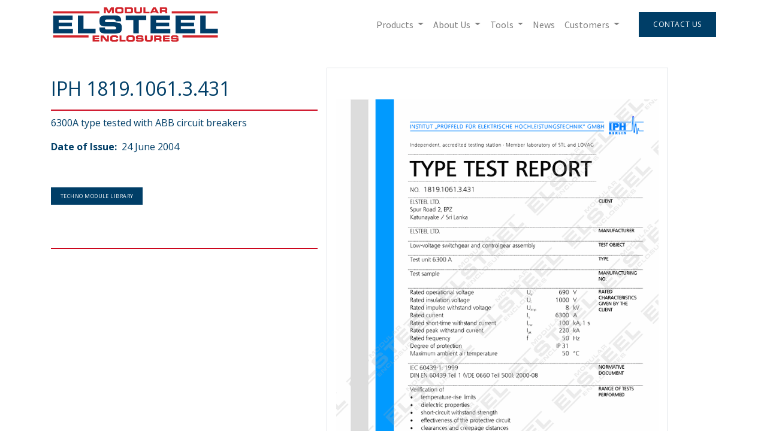

--- FILE ---
content_type: text/html; charset=utf-8; charset=utf-8
request_url: https://elsteel.com/6300a-type-tested-with-abb-circuit-breakers
body_size: 5551
content:
<!DOCTYPE html>
    <html lang="en-GB" data-website-id="1" data-main-object="website.page(105,)" data-oe-company-name="ELSTEEL PVT. LTD">
    <head>
                <meta charset="utf-8"/>
                <meta http-equiv="X-UA-Compatible" content="IE=edge,chrome=1"/>
            <meta name="viewport" content="width=device-width, initial-scale=1"/>
        <meta name="generator" content="Odoo"/>
                        <meta property="og:type" content="website"/>
                        <meta property="og:title" content="6300a-type-tested-with-abb-circuit-breakers | Elsteel"/>
                        <meta property="og:site_name" content="Elsteel"/>
                        <meta property="og:url" content="http://elsteel.com/6300a-type-tested-with-abb-circuit-breakers"/>
                        <meta property="og:image" content="http://elsteel.com/web/image/website/1/logo?unique=33f74ab"/>
                    <meta name="twitter:card" content="summary_large_image"/>
                    <meta name="twitter:title" content="6300a-type-tested-with-abb-circuit-breakers | Elsteel"/>
                    <meta name="twitter:image" content="http://elsteel.com/web/image/website/1/logo/300x300?unique=33f74ab"/>
        <link rel="canonical" href="https://elsteel.com/6300a-type-tested-with-abb-circuit-breakers"/>
        <link rel="preconnect" href="https://fonts.gstatic.com/" crossorigin=""/>
                <title> 6300a-type-tested-with-abb-circuit-breakers | Elsteel </title>
                <link type="image/x-icon" rel="shortcut icon" href="/web/image/website/1/favicon?unique=33f74ab"/>
            <link rel="preload" href="/web/static/lib/fontawesome/fonts/fontawesome-webfont.woff2?v=4.7.0" as="font" crossorigin=""/>
            <link type="text/css" rel="stylesheet" href="/web/assets/14404-0d17e24/1/web.assets_common.min.css" data-asset-bundle="web.assets_common" data-asset-version="0d17e24"/>
            <link type="text/css" rel="stylesheet" href="/web/assets/14371-a2e730f/1/web.assets_frontend.min.css" data-asset-bundle="web.assets_frontend" data-asset-version="a2e730f"/>
                <script id="web.layout.odooscript" type="text/javascript">
                    var odoo = {
                        csrf_token: "0ad171ddfc43689fb79f10a8cc7f96ca9d63ebf9o1800713384",
                        debug: "",
                    };
                </script>
            <script type="text/javascript">
                odoo.__session_info__ = {"is_admin": false, "is_system": false, "is_website_user": true, "user_id": false, "is_frontend": true, "profile_session": null, "profile_collectors": null, "profile_params": null, "show_effect": "True", "translationURL": "/website/translations", "cache_hashes": {"translations": "c1744cb1c57f6a2c3d8c00d56bf884b27c1667d0"}, "lang_url_code": "en_GB", "geoip_country_code": null};
                if (!/(^|;\s)tz=/.test(document.cookie)) {
                    const userTZ = Intl.DateTimeFormat().resolvedOptions().timeZone;
                    document.cookie = `tz=${userTZ}; path=/`;
                }
            </script>
            <script defer="defer" type="text/javascript" src="/web/assets/11548-678698f/1/web.assets_common_minimal.min.js" data-asset-bundle="web.assets_common_minimal" data-asset-version="678698f"></script>
            <script defer="defer" type="text/javascript" src="/web/assets/11549-ed6ab79/1/web.assets_frontend_minimal.min.js" data-asset-bundle="web.assets_frontend_minimal" data-asset-version="ed6ab79"></script>
            <script defer="defer" type="text/javascript" data-src="/web/assets/11550-293cab7/1/web.assets_common_lazy.min.js" data-asset-bundle="web.assets_common_lazy" data-asset-version="293cab7"></script>
            <script defer="defer" type="text/javascript" data-src="/web/assets/11551-583aa03/1/web.assets_frontend_lazy.min.js" data-asset-bundle="web.assets_frontend_lazy" data-asset-version="583aa03"></script>
    </head>
            <body class="">
        <div id="wrapwrap" class="   ">
    <header id="top" data-anchor="true" data-name="Header" class="  o_header_standard">
    <nav data-name="Navbar" class="navbar navbar-expand-lg navbar-light o_colored_level o_cc shadow-sm">
            <div id="top_menu_container" class="container justify-content-start justify-content-lg-between">
    <a href="/" class="navbar-brand logo mr-4">
            <span role="img" aria-label="Logo of Elsteel" title="Elsteel"><img src="/web/image/website/1/logo/Elsteel?unique=33f74ab" class="img img-fluid" alt="Elsteel" loading="lazy"/></span>
        </a>
                <div id="top_menu_collapse" class="collapse navbar-collapse order-last order-lg-0">
    <ul id="top_menu" class="nav navbar-nav o_menu_loading ml-auto">
    <li class="nav-item dropdown  ">
        <a data-toggle="dropdown" href="#" class="nav-link dropdown-toggle ">
            <span>Products</span>
        </a>
        <ul class="dropdown-menu" role="menu">
    <li class="">
        <a role="menuitem" href="/modular-enclosures" class="dropdown-item ">
            <span>Modular Enclosures</span>
        </a>
    </li>
    <li class="">
        <a role="menuitem" href="/plug-power" class="dropdown-item ">
            <span>Plug &amp; Power™ Reloaded</span>
        </a>
    </li>
    <li class="">
        <a role="menuitem" href="/full-welded" class="dropdown-item ">
            <span>Fully Welded Boxes</span>
        </a>
    </li>
    <li class="">
        <a role="menuitem" href="/special-enclosures" class="dropdown-item ">
            <span>Special Enclosures</span>
        </a>
    </li>
    <li class="">
        <a role="menuitem" href="/19-superframe" class="dropdown-item ">
            <span>19&#34; Super Frame</span>
        </a>
    </li>
        </ul>
    </li>
    <li class="nav-item dropdown  ">
        <a data-toggle="dropdown" href="#" class="nav-link dropdown-toggle ">
            <span>About Us</span>
        </a>
        <ul class="dropdown-menu" role="menu">
    <li class="">
        <a role="menuitem" href="/why-elsteel" class="dropdown-item ">
            <span>Why Elsteel</span>
        </a>
    </li>
    <li class="">
        <a role="menuitem" href="/power-the-planet" class="dropdown-item ">
            <span>Power the Planet</span>
        </a>
    </li>
    <li class="">
        <a role="menuitem" href="/history" class="dropdown-item ">
            <span>History</span>
        </a>
    </li>
        </ul>
    </li>
    <li class="nav-item dropdown  ">
        <a data-toggle="dropdown" href="#" class="nav-link dropdown-toggle ">
            <span>Tools</span>
        </a>
        <ul class="dropdown-menu" role="menu">
    <li class="">
        <a role="menuitem" href="/tmd" class="dropdown-item ">
            <span>TMD</span>
        </a>
    </li>
    <li class="">
        <a role="menuitem" href="/brochures" class="dropdown-item ">
            <span>Brochures</span>
        </a>
    </li>
    <li class="">
        <a role="menuitem" href="/certificate-library" class="dropdown-item ">
            <span>Certificate Library</span>
        </a>
    </li>
        </ul>
    </li>
    <li class="nav-item">
        <a role="menuitem" href="/blog" class="nav-link ">
            <span>News</span>
        </a>
    </li>
    <li class="nav-item dropdown  ">
        <a data-toggle="dropdown" href="#" class="nav-link dropdown-toggle ">
            <span>Customers</span>
        </a>
        <ul class="dropdown-menu" role="menu">
    <li class="">
        <a role="menuitem" href="https://login.elsteel.com/elsteel-login.php" class="dropdown-item ">
            <span>Portal Login</span>
        </a>
    </li>
    <li class="">
        <a role="menuitem" href="https://login.elsteel.com/elsteel-register.php" class="dropdown-item ">
            <span>Portal Register</span>
        </a>
    </li>
        </ul>
    </li>
    </ul>
                </div>
    <div class="oe_structure oe_structure_solo ml-lg-4">
      <section class="s_text_block o_colored_level" data-snippet="s_text_block" data-name="Text" style="background-image: none;">
        <div class="container">
          <a href="/contactus" class="btn_cta btn btn-primary flat" data-original-title="" title="">Contact Us</a>
        </div>
      </section>
    </div>
    <button type="button" data-toggle="collapse" data-target="#top_menu_collapse" class="navbar-toggler ml-auto">
        <span class="navbar-toggler-icon o_not_editable"></span>
    </button>
            </div>
    </nav>
    </header>
                <main>
    <div id="wrap" class="oe_structure oe_empty">
      <section class="s_text_image pt32 pb32 o_colored_level" data-snippet="s_text_image" style="background-image: none;" data-original-title="" title="" aria-describedby="tooltip451514" data-name="Certificate Page">
        <div class="container">
          <div class="row align-items-stretch">
            <div class="pt16 o_colored_level pb96 col-lg-5">
              <h2>
                <font class="text-o-color-1">IPH 1819.1061.3.431</font>
                <br/>
              </h2>
              <div class="s_hr text-left pb8 pt8" data-snippet="s_hr" data-name="Separator">
                <hr class="w-100 mx-auto" style="border-top-style: solid; border-top-color: rgb(204, 7, 30) !important; border-top-width: 2px !important;"/>
              </div>
              <p>
                <font class="text-o-color-1">6300A type tested with ABB circuit breakers</font>
                <br/>
              </p>
              <p>
                <span style="font-size: 1rem; font-weight: bolder;">
                  <font class="text-o-color-1 o_default_snippet_text">Date of Issue:</font>
                </span>
                <span style="font-size: 1rem;">
                  <font class="text-o-color-1">&nbsp;24 June 2004</font>
                </span>
              </p>
              <p>
                <br/>
              </p>
              <p><a class="btn btn-primary flat btn-sm o_default_snippet_text" href="/techno-module-certificates">Techno Module Library</a>&nbsp;</p>
              <div class="s_hr text-left pt56 pb24" data-snippet="s_hr" data-name="Separator">
                <hr class="w-100 mx-auto" style="border-top-style: solid; border-top-color: rgb(204, 7, 30) !important; border-top-width: 2px !important;"/>
                <br/>
                <br/>
              </div>
            </div>
            <div class="pb16 o_colored_level border col-lg-6 pt4">
              <br/>
              <br/>
              <img src="/web/image/7941-39aa7e2f/IPH-1819.1061.3.png" class="img img-fluid mx-auto" alt="" loading="lazy" data-original-title="" title="" aria-describedby="tooltip576360" data-original-id="7940" data-original-src="/web/image/7940-0855ae6f/IPH-1819.1061.3.png" data-mimetype="image/png" data-resize-width="690"/>
            </div>
          </div>
        </div>
      </section>
    </div>
                </main>
                <footer id="bottom" data-anchor="true" data-name="Footer" class="o_footer o_colored_level o_cc ">
                    <div id="footer" class="oe_structure oe_structure_solo">
      <section class="s_text_block pt40 pb16" data-snippet="s_text_block" data-name="Text" data-original-title="" title="" aria-describedby="tooltip728219" style="background-image: none;" id="Links" data-anchor="true">
        <div class="container">
          <div class="row" data-original-title="" title="" aria-describedby="tooltip423540">
            <div class="col-lg-2 pt24 pb24 o_colored_level" data-original-title="" title="" aria-describedby="tooltip416838">
              <h5 class="mb-3">Links</h5>
              <ul class="list-unstyled">
                <li data-original-title="" title="" aria-describedby="tooltip755242">
                  <a href="/privacy-policy" data-original-title="" title="">Privacy Policy</a>
                  <br/>
                </li>
                <li data-original-title="" title="" aria-describedby="tooltip295022">
                  <a href="/contactus" data-original-title="" title="">Contact us</a>
                </li>
                <li data-original-title="" title="" aria-describedby="tooltip295022">
                  <a href="/careers" data-original-title="" title="">Careers</a>
                </li>
                <li data-original-title="" title="" aria-describedby="tooltip295022">
                  <a href="/web/login">Odoo Login</a>
                </li>
                <li data-original-title="" title="" aria-describedby="tooltip295022">
                  <a href="/terms-conditions-purchase-orders" data-original-title="" title="">Purchase T&amp;Cs</a>
                </li>
                <li data-original-title="" title="" aria-describedby="tooltip295022">
                  <a href="/sales-terms-conditions">Sales T&amp;Cs</a>
                </li>
                <li data-original-title="" title="" aria-describedby="tooltip295022">
                  <a href="/whistleblowing">Whistleblowing</a>
                </li>
                <li data-original-title="" title="" aria-describedby="tooltip295022"></li>
              </ul>
            </div>
            <div class="pt24 pb24 o_colored_level col-lg-6" data-original-title="" title="" aria-describedby="tooltip971879">
              <h5 class="mb-3">Who we are</h5>
              <p data-original-title="" title="" aria-describedby="tooltip972217">ELSTEEL is a one-stop supplier for all low voltage enclosures. From the smallest terminal box to the largest distribution boards and motor control centres.</p>
              <div class="s_hr text-left pt16 pb32" data-snippet="s_hr" data-name="Separator">
                <hr class="w-100 mx-auto" style="border-top-width: 1px; border-top-style: solid;" contenteditable="false"/>
              </div>
              <p><img class="img-fluid o_we_custom_image" src="/web/image/7222-87abf689/White%20%26%20Red.png" alt="" data-original-title="" title="" aria-describedby="tooltip625017" loading="lazy" data-original-id="7221" data-original-src="/web/image/7221-e79bd955/White%20%26%20Red.png" data-mimetype="image/png" data-resize-width="256"/>&nbsp;&nbsp;<a href="https://kamicgroup.com/" target="_blank" data-original-title="" title=""><img class="img-fluid o_we_custom_image ml-auto float-right" src="/web/image/13040-97923c2a/footer-logo3.png" alt="" data-original-title="" title="" aria-describedby="tooltip747597" data-original-id="13040" data-original-src="/web/image/13040-97923c2a/footer-logo3.png" data-mimetype="image/png" loading="lazy"/></a><br/></p>
              <div class="s_hr text-left pt32 pb0" data-snippet="s_hr" data-name="Separator">
                <hr class="w-100 mx-auto" style="border-top-width: 1px; border-top-style: solid;" contenteditable="false"/>
              </div>
              <div class="s_text_highlight my-3 w-100 o_colored_level text-center" data-snippet="s_text_highlight" data-name="Text Highlight">
                <div class="container" data-original-title="" title="" aria-describedby="tooltip440190">
                  <p style="text-align: left;" data-original-title="" title="" aria-describedby="tooltip986002">
                    <span style="font-size: 12px;">
                      <b>
                        <span style="font-size: 14pt;color: rgb(22, 62, 100)"></span>
                      </b>
                      <span style="font-size: 12pt;" data-original-title="" title="" aria-describedby="tooltip480793" class="text-o-color-3">
                        <span style="font-size: 10px;">Elsteel is part of the Installation business area in KAMIC Group, a privately owned Swedish corporate group that acquires, owns and develops technology-based businesses in selected niches. The Group comprises companies active in trade and agencies as well as in-house product development and manufacturing. KAMIC Group is established in some 15 countries in Europe, Asia and North America. To learn more about&nbsp;KAMIC Group, please visit&nbsp;</span>
                        <a href="http://www.kamicgroup.com/" target="_blank">
                          <font class="text-o-color-3">
                            <span class="text-o-color-3">
                              <span style="font-size: 10px;">www.kamicgroup.com</span>
                            </span>
                          </font>
                        </a>
                        <span style="font-size: 10px;">.</span>
                      </span>
                      <font class="text-o-color-3"></font>
                    </span>
                    <br/>
                  </p>
                </div>
              </div>
            </div>
            <div id="connect" class="pt24 pb24 o_colored_level offset-lg-1 col-lg-3">
              <h5 class="mb-3">Contact us</h5>
              <ul class="list-unstyled">
                <li data-original-title="" title="" aria-describedby="tooltip112455">
                  <i class="fa fa-comment fa-fw mr-2" contenteditable="false"></i>
                  <a href="/contactus" data-original-title="" title="">Contact us</a>
                </li>
                <li>
                  <i class="fa fa-envelope fa-fw mr-2" contenteditable="false"></i>
                  <a href="mailto:elsteel@elsteel.com﻿" data-original-title="" title="">elsteel@elsteel.com</a>
                </li>
                <li data-original-title="" title="" aria-describedby="tooltip454804">
                  <i class="fa fa-phone fa-fw mr-2" contenteditable="false"></i>
                  <span class="o_force_ltr">
                    +45 49 223 344
                  </span>
                </li>
              </ul>
              <div class="s_share text-left" data-snippet="s_share" data-name="Social Media" data-original-title="" title="" aria-describedby="tooltip54575">
                <h5 class="s_share_title d-none">Follow us</h5>
                <a href="https://www.instagram.com/i_love_elsteel/" class="s_share_instagram" data-original-title="" title="" target="_new">
                  <i class="fa shadow-sm bg-o-color-2 text-o-color-3 rounded-circle fa-instagram" data-original-title="" title="" aria-describedby="tooltip471014" contenteditable="false"></i>
                </a>
                <a href="https://www.linkedin.com/company/elsteel-ltd/" class="s_share_linkedin" data-original-title="" title="" target="_new">
                  <i class="fa fa-linkedin shadow-sm text-o-color-3 bg-o-color-2 rounded-circle" data-original-title="" title="" aria-describedby="tooltip269051" contenteditable="false"></i>
                </a>
              </div>
            </div>
          </div>
        </div>
      </section>
    </div>
        <div id="o_footer_scrolltop_wrapper" class="container h-0 d-flex align-items-center justify-content-center">
            <a id="o_footer_scrolltop" role="button" href="#top" title="Scroll To Top" class="btn btn-primary rounded-circle d-flex align-items-center justify-content-center">
                <span class="fa fa-1x fa-chevron-up"></span>
            </a>
        </div>
  <div class="o_footer_copyright o_colored_level o_cc" data-name="Copyright">
                        <div class="container py-3">
                            <div class="row">
                                <div class="col-sm text-center text-sm-left text-muted">
                                    <span class="o_footer_copyright_name mr-2">Copyright © ELSTEEL</span>
        <div class="js_language_selector  dropup">
            <button type="button" data-toggle="dropdown" aria-haspopup="true" aria-expanded="true" class="btn btn-sm btn-outline-secondary border-0 dropdown-toggle ">
    <img class="o_lang_flag" src="/base/static/img/country_flags/gb.png?height=25" loading="lazy"/>
    <span class="align-middle">English (UK)</span>
            </button>
            <div role="menu" class="dropdown-menu ">
                    <a href="/da_DK/6300a-type-tested-with-abb-circuit-breakers" class="dropdown-item js_change_lang " data-url_code="da_DK">
    <img class="o_lang_flag" src="/base/static/img/country_flags/dk.png?height=25" loading="lazy"/>
    <span> Dansk</span>
                    </a>
                    <a href="/6300a-type-tested-with-abb-circuit-breakers" class="dropdown-item js_change_lang active" data-url_code="en_GB">
    <img class="o_lang_flag" src="/base/static/img/country_flags/gb.png?height=25" loading="lazy"/>
    <span>English (UK)</span>
                    </a>
                    <a href="/fr/6300a-type-tested-with-abb-circuit-breakers" class="dropdown-item js_change_lang " data-url_code="fr">
    <img class="o_lang_flag" src="/base/static/img/country_flags/fr.png?height=25" loading="lazy"/>
    <span> Français</span>
                    </a>
                    <a href="/de/6300a-type-tested-with-abb-circuit-breakers" class="dropdown-item js_change_lang " data-url_code="de">
    <img class="o_lang_flag" src="/base/static/img/country_flags/de.png?height=25" loading="lazy"/>
    <span> Deutsch</span>
                    </a>
                    <a href="/it/6300a-type-tested-with-abb-circuit-breakers" class="dropdown-item js_change_lang " data-url_code="it">
    <img class="o_lang_flag" src="/base/static/img/country_flags/it.png?height=25" loading="lazy"/>
    <span> Italiano</span>
                    </a>
                    <a href="/pl/6300a-type-tested-with-abb-circuit-breakers" class="dropdown-item js_change_lang " data-url_code="pl">
    <img class="o_lang_flag" src="/base/static/img/country_flags/pl.png?height=25" loading="lazy"/>
    <span> Język polski</span>
                    </a>
                    <a href="/es/6300a-type-tested-with-abb-circuit-breakers" class="dropdown-item js_change_lang " data-url_code="es">
    <img class="o_lang_flag" src="/base/static/img/country_flags/es.png?height=25" loading="lazy"/>
    <span> Español</span>
                    </a>
            </div>
        </div>
                                </div>
                                <div class="col-sm text-center text-sm-right o_not_editable">
        <div class="o_brand_promotion">
        Powered by 
            <a target="_blank" class="badge badge-light" href="http://www.odoo.com?utm_source=db&amp;utm_medium=website">
                <img alt="Odoo" src="/web/static/img/odoo_logo_tiny.png" style="height: 1em; vertical-align: baseline;" loading="lazy"/>
            </a>
        - 
                Create a <a target="_blank" href="http://www.odoo.com/app/website?utm_source=db&amp;utm_medium=website">free website</a>
    </div>
                                </div>
                            </div>
                        </div>
                    </div>
                </footer>
    <div id="website_cookies_bar" class="s_popup o_snippet_invisible o_no_save d-none" data-name="Cookies Bar" data-vcss="001" data-invisible="1">
      <div class="modal s_popup_bottom o_cookies_discrete modal_shown s_popup_no_backdrop" data-show-after="500" data-display="afterDelay" data-consents-duration="999" data-focus="false" data-backdrop="false" data-keyboard="false" tabindex="-1" role="dialog" style="display: none;" aria-hidden="true">
        <div class="modal-dialog d-flex s_popup_size_full">
          <div class="modal-content oe_structure">
            <section class="o_colored_level o_cc o_cc4">
              <div class="container">
                <div class="row">
                  <div class="col-lg-8 pt16">
                    <p>We use cookies to provide you a better user experience.</p>
                  </div>
                  <div class="col-lg-4 pt16 text-right o_colored_level">
                    <a href="/cookie-policy" class="o_cookies_bar_text_policy btn btn-link btn-sm" data-original-title="" title="">Cookie Policy</a>
                    <a href="#" role="button" class="js_close_popup o_cookies_bar_text_button btn btn-custom bg-o-color-2 flat btn-sm" data-original-title="" title="" style="border-width: 1px; border-style: solid;">I agree</a>
                  </div>
                </div>
              </div>
            </section>
          </div>
        </div>
      </div>
    </div>
            </div>
            <script id="tracking_code" async="1" src="https://www.googletagmanager.com/gtag/js?id=G-99BBYB9X0W"></script>
            <script>
                window.dataLayer = window.dataLayer || [];
                function gtag(){dataLayer.push(arguments);}
                gtag('js', new Date());
                gtag('config', 'G-99BBYB9X0W');
            </script>
    </body>
        </html>